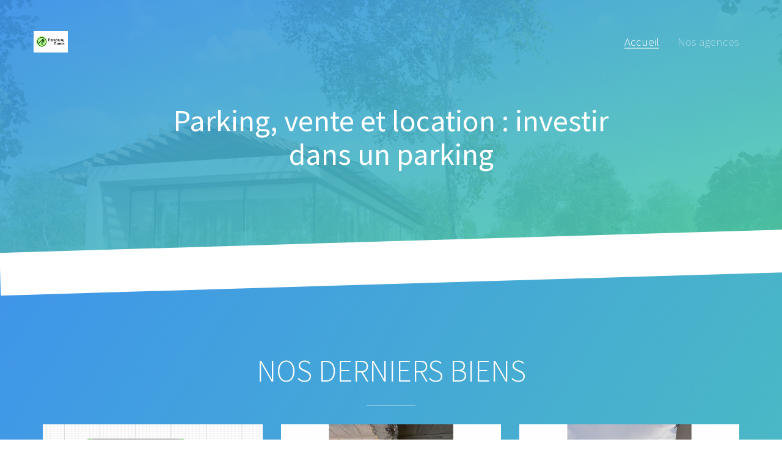

--- FILE ---
content_type: text/html;charset=UTF-8
request_url: http://www.chasseurimmosud.fr/
body_size: 3102
content:
<!DOCTYPE html>
<!--[if lt IE 7]>
<html class="no-js lt-ie9 lt-ie8 lt-ie7"> <![endif]-->
<!--[if IE 7]>
<html class="no-js lt-ie9 lt-ie8"> <![endif]-->
<!--[if IE 8]>
<html class="no-js lt-ie9"> <![endif]-->
<!--[if gt IE 8]><!-->
<html class="no-js"> <!--<![endif]-->
<head>
        <meta charset="utf-8">
    <meta http-equiv="X-UA-Compatible" content="IE=edge">
    <title>
                            Parking, vente et location : investir dans un parking
                </title>
    <meta name="viewport" content="width=device-width, initial-scale=1">
    <meta name="robots" content="noarchive"/>
        <!-- Place favicon.ico and apple-touch-icon.png in the root directory -->
    <link rel="shortcut icon" href="favicon.ico">

    <link href='https://fonts.googleapis.com/css?family=Source+Sans+Pro:400,300,600,400italic,700' rel='stylesheet'
          type='text/css'>


    
                    
    
    
    <link href="/user/themes/realestate4/css/animate.css" type="text/css" rel="stylesheet">
<link href="/user/themes/realestate4/css/icomoon.css" type="text/css" rel="stylesheet">
<link href="/user/themes/realestate4/css/simple-line-icons.css" type="text/css" rel="stylesheet">
<link href="/user/themes/realestate4/css/magnific-popup.css" type="text/css" rel="stylesheet">
<link href="/user/themes/realestate4/css/bootstrap.css" type="text/css" rel="stylesheet">
<link href="/user/themes/realestate4/css/style.css" type="text/css" rel="stylesheet">


    <!--
    Default Theme Style
    You can change the style.css (default color purple) to one of these styles

    1. pink.css
    2. blue.css
    3. turquoise.css
    4. orange.css
    5. lightblue.css
    6. brown.css
    7. green.css

    -->
    <style>
        #colour-variations {
            padding: 10px;
            -webkit-transition: 0.5s;
            -o-transition: 0.5s;
            transition: 0.5s;
            width: 140px;
            position: fixed;
            left: 0;
            top: 100px;
            z-index: 999999;
            background: #fff;
            /*border-radius: 4px;*/
            border-top-right-radius: 4px;
            border-bottom-right-radius: 4px;
            -webkit-box-shadow: 0 0 9px 0 rgba(0, 0, 0, .1);
            -moz-box-shadow: 0 0 9px 0 rgba(0, 0, 0, .1);
            -ms-box-shadow: 0 0 9px 0 rgba(0, 0, 0, .1);
            box-shadow: 0 0 9px 0 rgba(0, 0, 0, .1);
        }

        #colour-variations.sleep {
            margin-left: -140px;
        }

        #colour-variations h3 {
            text-align: center;;
            font-size: 11px;
            letter-spacing: 2px;
            text-transform: uppercase;
            color: #777;
            margin: 0 0 10px 0;
            padding: 0;;
        }

        #colour-variations ul,
        #colour-variations ul li {
            padding: 0;
            margin: 0;
        }

        #colour-variations li {
            list-style: none;
            display: block;
            margin-bottom: 5px !important;
            float: left;
            width: 100%;
        }

        #colour-variations li a {
            width: 100%;
            position: relative;
            display: block;
            overflow: hidden;
            -webkit-border-radius: 4px;
            -moz-border-radius: 4px;
            -ms-border-radius: 4px;
            border-radius: 4px;
            -webkit-transition: 0.4s;
            -o-transition: 0.4s;
            transition: 0.4s;
        }

        #colour-variations li a:hover {
            opacity: .9;
        }

        #colour-variations li a > span {
            width: 33.33%;
            height: 20px;
            float: left;
            display: -moz-inline-stack;
            display: inline-block;
            zoom: 1;
            *display: inline;
        }

        .option-toggle {
            position: absolute;
            right: 0;
            top: 0;
            margin-top: 5px;
            margin-right: -30px;
            width: 30px;
            height: 30px;
            background: #f64662;
            text-align: center;
            border-top-right-radius: 4px;
            border-bottom-right-radius: 4px;
            color: #fff;
            cursor: pointer;
            -webkit-box-shadow: 0 0 9px 0 rgba(0, 0, 0, .1);
            -moz-box-shadow: 0 0 9px 0 rgba(0, 0, 0, .1);
            -ms-box-shadow: 0 0 9px 0 rgba(0, 0, 0, .1);
            box-shadow: 0 0 9px 0 rgba(0, 0, 0, .1);
        }

        .option-toggle i {
            top: 2px;
            position: relative;
        }

        .option-toggle:hover, .option-toggle:focus, .option-toggle:active {
            color: #fff;
            text-decoration: none;
            outline: none;
        }
    </style>
    </head>
<body>
<header role="banner" id="fh5co-header">
    <div class="container">
        <div class="row">
            <nav class="navhome navbar navbar-default">
                <div class="navbar-header">
                    <!-- Mobile Toggle Menu Button -->
                    <a href="#" class="js-fh5co-nav-toggle fh5co-nav-toggle" data-toggle="collapse"
                       data-target=".navbar" aria-expanded="false" aria-controls="navbar"><i></i></a>
                                        <a class="navbar-brand" href="/"><img class="nav-logo" src="/user/themes/realestate4/images/logo-default.png" alt=""></a>
                </div>
                <div class="navbar-collapse collapse ">
                    <ul class="nav navbar-nav navbar-right" data-app-modern-menu="true">
                        <li  class="nav-item active">
                            <a href="/">
                                <span>Accueil</span>
                            </a>
                        </li>
                        <li  class="nav-item ">
                            <a href="/agences">
                                <span>Nos agences</span>
                            </a>
                        </li>
                                            </ul>
                </div>
            </nav>
        </div>
    </div>
</header>

                    <section id="fh5co-home" data-section="home" style="height: 430px; background-image: url(/user/themes/realestate4/images/default.jpg);"
         data-stellar-background-ratio="0.5">
    <div class="gradient"></div>
    <div class="container">
        <div class="text-wrap">
            <div class="text-inner">
                <div class="row">
                    <div class="col-md-8 col-md-offset-2">
                        <h1 class="text-wrap" style="padding-top: 170px;">
                                                            Parking, vente et location : investir dans un parking
                                                    </h1>
                    </div>
                </div>
            </div>
        </div>
    </div>
    <div class="slant"></div>
</section>
                    
                    <section id="fh5co-work" data-section="work">
    <div class="container">
        <div class="row">
            <div class="col-md-12 section-heading text-center">
                <h2 class="to-animate">Nos derniers biens</h2>
            </div>
        </div>
        <div class="row row-bottom-padded-sm">
                                    <div class="col-md-4 col-sm-6 col-xxs-12">
                <a href="/annonce-239569020.html" class="fh5co-project-item to-animate">
                    <img src="https://medias.lesclesdumidi.com/photos_immo_formats/451_339/171721/171721126_1.jpg" alt="Image" class="img-responsive">
                    <div class="fh5co-text">
                        <h2>Garage /  13.92m²</h2>
                        <span>Le cap d'agde</span>
                        <p class="prix">39 000€</p>
                    </div>
                </a>
            </div>
                                    <div class="col-md-4 col-sm-6 col-xxs-12">
                <a href="/annonce-239562486.html" class="fh5co-project-item to-animate">
                    <img src="https://medias.lesclesdumidi.com/photos_immo_formats/451_339/171714/171714606_1.jpg" alt="Image" class="img-responsive">
                    <div class="fh5co-text">
                        <h2>Parking /  0m²</h2>
                        <span>Mandelieu la napoule</span>
                        <p class="prix">300€</p>
                    </div>
                </a>
            </div>
                                    <div class="col-md-4 col-sm-6 col-xxs-12">
                <a href="/annonce-239552596.html" class="fh5co-project-item to-animate">
                    <img src="https://medias.lesclesdumidi.com/photos_immo_formats/451_339/171720/171720720_1.jpg" alt="Image" class="img-responsive">
                    <div class="fh5co-text">
                        <h2>Parking /  5m²</h2>
                        <span>Pau</span>
                        <p class="prix">40€</p>
                    </div>
                </a>
            </div>
                                    <div class="col-md-4 col-sm-6 col-xxs-12">
                <a href="/annonce-239551768.html" class="fh5co-project-item to-animate">
                    <img src="https://medias.lesclesdumidi.com/photos_immo_formats/451_339/171719/171719561_1.jpg" alt="Image" class="img-responsive">
                    <div class="fh5co-text">
                        <h2>Parking /  0m²</h2>
                        <span>Toulouse</span>
                        <p class="prix">80€</p>
                    </div>
                </a>
            </div>
                                    <div class="col-md-4 col-sm-6 col-xxs-12">
                <a href="/annonce-239506163.html" class="fh5co-project-item to-animate">
                    <img src="https://medias.lesclesdumidi.com/photos_immo_formats/451_339/171716/171716609_1.jpg" alt="Image" class="img-responsive">
                    <div class="fh5co-text">
                        <h2>Parking / 1 pièce - 20m²</h2>
                        <span>Chalon sur saone</span>
                        <p class="prix">15 000€</p>
                    </div>
                </a>
            </div>
                                    <div class="col-md-4 col-sm-6 col-xxs-12">
                <a href="/annonce-239399339.html" class="fh5co-project-item to-animate">
                    <img src="https://medias.lesclesdumidi.com/photos_immo_formats/451_339/171677/171677266_1.jpg" alt="Image" class="img-responsive">
                    <div class="fh5co-text">
                        <h2>Parking /  13.21m²</h2>
                        <span>Paris</span>
                        <p class="prix">29 500€</p>
                    </div>
                </a>
            </div>
                                    <div class="col-md-4 col-sm-6 col-xxs-12">
                <a href="/annonce-239399341.html" class="fh5co-project-item to-animate">
                    <img src="https://medias.lesclesdumidi.com/photos_immo_formats/451_339/171679/171679568_1.jpg" alt="Image" class="img-responsive">
                    <div class="fh5co-text">
                        <h2>Parking /  12m²</h2>
                        <span>Rosny-sous-bois</span>
                        <p class="prix">67€</p>
                    </div>
                </a>
            </div>
                                    <div class="col-md-4 col-sm-6 col-xxs-12">
                <a href="/annonce-239396703.html" class="fh5co-project-item to-animate">
                    <img src="https://medias.lesclesdumidi.com/photos_immo_formats/451_339/171681/171681270_1.jpg" alt="Image" class="img-responsive">
                    <div class="fh5co-text">
                        <h2>Parking /  24m²</h2>
                        <span>Plaisir</span>
                        <p class="prix">29 000€</p>
                    </div>
                </a>
            </div>
                                    <div class="col-md-4 col-sm-6 col-xxs-12">
                <a href="/annonce-239391108.html" class="fh5co-project-item to-animate">
                    <img src="https://medias.lesclesdumidi.com/photos_immo_formats/451_339/171680/171680725_1.jpg" alt="Image" class="img-responsive">
                    <div class="fh5co-text">
                        <h2>Parking /  0m²</h2>
                        <span>Nantes</span>
                        <p class="prix">65€</p>
                    </div>
                </a>
            </div>
                                    <div class="col-md-4 col-sm-6 col-xxs-12">
                <a href="/annonce-239387883.html" class="fh5co-project-item to-animate">
                    <img src="https://medias.lesclesdumidi.com/photos_immo_formats/451_339/171674/171674738_1.jpg" alt="Image" class="img-responsive">
                    <div class="fh5co-text">
                        <h2>Parking /  0m²</h2>
                        <span>Lille</span>
                        <p class="prix">104€</p>
                    </div>
                </a>
            </div>
                                    <div class="col-md-4 col-sm-6 col-xxs-12">
                <a href="/annonce-239387884.html" class="fh5co-project-item to-animate">
                    <img src="https://medias.lesclesdumidi.com/photos_immo_formats/451_339/171683/171683656_1.jpg" alt="Image" class="img-responsive">
                    <div class="fh5co-text">
                        <h2>Parking /  0m²</h2>
                        <span>Lille</span>
                        <p class="prix">80€</p>
                    </div>
                </a>
            </div>
                                    <div class="col-md-4 col-sm-6 col-xxs-12">
                <a href="/annonce-239387887.html" class="fh5co-project-item to-animate">
                    <img src="https://medias.lesclesdumidi.com/photos_immo_formats/451_339/171683/171683659_1.jpg" alt="Image" class="img-responsive">
                    <div class="fh5co-text">
                        <h2>Parking /  0m²</h2>
                        <span>Lille</span>
                        <p class="prix">120€</p>
                    </div>
                </a>
            </div>
                        <div class="clearfix visible-sm-block"></div>
            <div class="clearfix visible-sm-block"></div>
        </div>
    </div>
    </section>

                    
            



<footer id="footer" role="contentinfo">
    <a href="#" class="gotop js-gotop"><i class="icon-arrow-up2"></i></a>
    <div class="container">
        <div class="">
            <div class="col-md-12 text-center">
                <div class="col-12">
                    
                </div>
            </div>
        </div>
    </div>
</footer>




<script src="/user/themes/realestate4/js/modernizr-2.6.2.min.js"></script>
<script src="/user/themes/realestate4/js/jquery.min.js"></script>
<script src="/user/themes/realestate4/js/jquery.easing.1.3.js"></script>
<script src="/user/themes/realestate4/js/bootstrap.min.js"></script>
<script src="/user/themes/realestate4/js/jquery.waypoints.min.js"></script>
<script src="/user/themes/realestate4/js/jquery.stellar.min.js"></script>
<script src="/user/themes/realestate4/js/jquery.countTo.js"></script>
<script src="/user/themes/realestate4/js/jquery.magnific-popup.min.js"></script>
<script src="/user/themes/realestate4/js/magnific-popup-options.js"></script>
<script src="/user/themes/realestate4/js/jquery.style.switcher.js"></script>
<script src="/user/themes/realestate4/js/main.js"></script>


<script defer src="https://static.cloudflareinsights.com/beacon.min.js/vcd15cbe7772f49c399c6a5babf22c1241717689176015" integrity="sha512-ZpsOmlRQV6y907TI0dKBHq9Md29nnaEIPlkf84rnaERnq6zvWvPUqr2ft8M1aS28oN72PdrCzSjY4U6VaAw1EQ==" data-cf-beacon='{"version":"2024.11.0","token":"6447373f7a494864a2bb2023daeb91c8","r":1,"server_timing":{"name":{"cfCacheStatus":true,"cfEdge":true,"cfExtPri":true,"cfL4":true,"cfOrigin":true,"cfSpeedBrain":true},"location_startswith":null}}' crossorigin="anonymous"></script>
</body>
</html>

--- FILE ---
content_type: text/css
request_url: http://www.chasseurimmosud.fr/user/themes/realestate4/css/style.css
body_size: 5363
content:
@font-face {
  font-family: 'icomoon';
  src: url("../fonts/icomoon/icomoon.eot?srf3rx");
  src: url("../fonts/icomoon/icomoon.eot?srf3rx#iefix") format("embedded-opentype"), url("../fonts/icomoon/icomoon.ttf?srf3rx") format("truetype"), url("../fonts/icomoon/icomoon.woff?srf3rx") format("woff"), url("../fonts/icomoon/icomoon.svg?srf3rx#icomoon") format("svg");
  font-weight: normal;
  font-style: normal;
}
/* =======================================================
*
* 	Template Style 
*	Edit this section
*
* ======================================================= */
body {
  font-family: "Source Sans Pro", Arial, sans-serif;
  font-weight: 300;
  font-size: 20px;
  line-height: 1.5;
  color: #777777;
  color: #7f7f7f;
  background: #fff;
  height: 100%;
  position: relative;
}

a {
  color: #52d3aa;
  -webkit-transition: 0.5s;
  -o-transition: 0.5s;
  transition: 0.5s;
}
a:hover, a:active, a:focus {
  color: #52d3aa;
  outline: none;
}

p {
  margin-bottom: 1.5em;
}

h1, h2, h3, h4, h5, h6 {
  color: #000;
  font-family: "Source Sans Pro", Arial, sans-serif;
  font-weight: 400;
  margin: 0 0 30px 0;
}

::-webkit-selection {
  color: #818892;
  background: #f9f6f0;
}

::-moz-selection {
  color: #818892;
  background: #f9f6f0;
}

::selection {
  color: #818892;
  background: #f9f6f0;
}

.edge--bottom {
  position: relative;
  z-index: 1;
}
.edge--bottom:after {
  background: inherit;
  content: '';
  display: block;
  height: 50%;
  left: 0;
  position: absolute;
  right: 0;
  z-index: -1;
  -webkit-backface-visibility: hidden;
}
.edge--bottom:after {
  bottom: 0;
  transform: skewY(-1.5deg);
  transform-origin: 100%;
}

.edge--bottom--reverse {
  position: relative;
  z-index: 1;
}
.edge--bottom--reverse:after {
  background: inherit;
  content: '';
  display: block;
  height: 50%;
  left: 0;
  position: absolute;
  right: 0;
  z-index: -1;
  -webkit-backface-visibility: hidden;
}
.edge--bottom--reverse:after {
  bottom: 0;
  transform: skewY(1.5deg);
  transform-origin: 0 100%;
}

.edge--top {
  position: relative;
  z-index: 1;
}
.edge--top:before {
  background: inherit;
  content: '';
  display: block;
  height: 50%;
  left: 0;
  position: absolute;
  right: 0;
  z-index: -1;
  -webkit-backface-visibility: hidden;
}
.edge--top:before {
  top: 0;
  transform: skewY(1.5deg);
  transform-origin: 100% 0;
}

.edge--top--reverse {
  position: relative;
  z-index: 1;
}
.edge--top--reverse:before {
  background: inherit;
  content: '';
  display: block;
  height: 50%;
  left: 0;
  position: absolute;
  right: 0;
  z-index: -1;
  -webkit-backface-visibility: hidden;
}
.edge--top--reverse:before {
  top: 0;
  transform: skewY(-1.5deg);
  transform-origin: 0 0;
}

.edge--both {
  position: relative;
  z-index: 1;
}
.edge--both:before, .edge--both:after {
  background: inherit;
  content: '';
  display: block;
  height: 50%;
  left: 0;
  position: absolute;
  right: 0;
  z-index: -1;
  -webkit-backface-visibility: hidden;
}
.edge--both:before {
  top: 0;
  transform: skewY(1.5deg);
  transform-origin: 100% 0;
}
.edge--both:after {
  bottom: 0;
  transform: skewY(-1.5deg);
  transform-origin: 100%;
}

.edge--both--reverse {
  position: relative;
  z-index: 1;
}
.edge--both--reverse:before, .edge--both--reverse:after {
  background: inherit;
  content: '';
  display: block;
  height: 50%;
  left: 0;
  position: absolute;
  right: 0;
  z-index: -1;
  -webkit-backface-visibility: hidden;
}
.edge--both--reverse:before {
  top: 0;
  transform: skewY(-1.5deg);
  transform-origin: 0 0;
}
.edge--both--reverse:after {
  bottom: 0;
  transform: skewY(1.5deg);
  transform-origin: 0 0;
}

#fh5co-header {
  position: absolute;
  z-index: 99;
  width: 100%;
  opacity: 1;
  top: 0;
  margin-top: 40px;
}
.logo-header{
  max-width: 90%;
}
.nav-logo{
  max-height: 35px;
  margin-top: -7px;
}
@media screen and (max-width: 768px) {
  .nav-logo{
  max-height: 35px;
  margin-top: -7px;
  margin-left: 10px;
}
  #fh5co-header {
    margin-top: 0;
    background: #fff;
    -webkit-box-shadow: 0 0 9px 0 rgba(0, 0, 0, 0.1);
    -moz-box-shadow: 0 0 9px 0 rgba(0, 0, 0, 0.1);
    -ms-box-shadow: 0 0 9px 0 rgba(0, 0, 0, 0.1);
    box-shadow: 0 0 9px 0 rgba(0, 0, 0, 0.1);
  }
  #fh5co-header .navbar-brand {
    color: #52d3aa !important;
  }
  #fh5co-header .navhome li a {
    color: rgba(0, 0, 0, 0.5) !important;
    -webkit-transition: 0.3s;
    -o-transition: 0.3s;
    transition: 0.3s;
  }
  #fh5co-header .navhome li a:hover {
    color: #52d3aa !important;
  }
  #fh5co-header .navhome li a span:before {
    background: transparent !important;
  }
  #fh5co-header .navhome li.active a {
    background: transparent;
    background: none;
    color: #52d3aa !important;
  }
  #fh5co-header .navhome li.active a span:before {
    visibility: visible;
    -webkit-transform: scaleX(1);
    transform: scaleX(1);
  }
}
#fh5co-header .navhome {
  padding-bottom: 0;
  margin-bottom: 0;
}
#fh5co-header .navhome li a {
  font-family: "Source Sans Pro", Arial, sans-serif;
  color: rgba(255, 255, 255, 0.5);
  position: relative;
  font-size: 19px;
  font-weight: 300;
}
#fh5co-header .navhome li a span {
  position: relative;
  display: block;
  padding-bottom: 2px;
}
#fh5co-header .navhome li a span:before {
  content: "";
  position: absolute;
  width: 100%;
  height: 2px;
  bottom: 0;
  left: 0;
  background-color: rgba(255, 255, 255, 0.5);
  visibility: hidden;
  -webkit-transform: scaleX(0);
  -moz-transform: scaleX(0);
  -ms-transform: scaleX(0);
  -o-transform: scaleX(0);
  transform: scaleX(0);
  -webkit-transition: all 0.3s ease-in-out 0s;
  -moz-transition: all 0.3s ease-in-out 0s;
  -ms-transition: all 0.3s ease-in-out 0s;
  -o-transition: all 0.3s ease-in-out 0s;
  transition: all 0.3s ease-in-out 0s;
}
#fh5co-header .navhome li a:hover {
  color: #fff;
}
#fh5co-header .navhome li a:hover span:before {
  visibility: visible;
  -webkit-transform: scaleX(1);
  -moz-transform: scaleX(1);
  -ms-transform: scaleX(1);
  -o-transform: scaleX(1);
  transform: scaleX(1);
}
#fh5co-header .navhome li.active a {
  background: transparent;
  background: none;
  color: #fff;
}
#fh5co-header .navhome li.active a span:before {
  visibility: visible;
  -webkit-transform: scaleX(1);
  transform: scaleX(1);
}
#fh5co-header .navbar-brand {
  float: left;
  display: block;
  font-size: 30px;
  font-weight: 700;
  padding-left: 0;
  color: #fff;
}
#fh5co-header.navbar-fixed-top {
  position: fixed !important;
  background: #353535;
  -webkit-box-shadow: 0 0 9px 0 rgba(0, 0, 0, 0.1);
  -moz-box-shadow: 0 0 9px 0 rgba(0, 0, 0, 0.1);
  -ms-box-shadow: 0 0 9px 0 rgba(0, 0, 0, 0.1);
  box-shadow: 0 0 9px 0 rgba(0, 0, 0, 0.1);
  margin-top: 0px;
  top: 0;
}
#fh5co-header.navbar-fixed-top .navbar-brand {
  color: #52d3aa;
}
#fh5co-header.navbar-fixed-top #navbar li a {
  color: rgba(0, 0, 0, 0.5);
  -webkit-transition: 0.3s;
  -o-transition: 0.3s;
  transition: 0.3s;
}
#fh5co-header.navbar-fixed-top #navbar li a:hover {
  color: #52d3aa;
}
#fh5co-header.navbar-fixed-top #navbar li.active a {
  background: transparent;
  background: none;
  color: #52d3aa;
}
#fh5co-header.navbar-fixed-top #navbar li.active a span:before {
  visibility: visible;
  -webkit-transform: scaleX(1);
  transform: scaleX(1);
  background-color: #52d3aa;
}
#fh5co-header .navbar-default {
  border: transparent;
  background: transparent;
  -webkit-border-radius: 0px;
  -moz-border-radius: 0px;
  -ms-border-radius: 0px;
  border-radius: 0px;
}
@media screen and (max-width: 768px) {
  #fh5co-header .navbar-default {
    margin-top: 0px;
    padding-right: 0px;
    padding-left: 0px;
  }
}
#fh5co-header .navbar-default .brand-slogan {
  margin: 28px 0 0 15px;
  float: left;
  letter-spacing: 2px;
  color: #adadad;
}
#fh5co-header .navbar-default .brand-slogan em {
  color: #52d3aa;
  font-style: normal;
}
#fh5co-header a {
  -webkit-transition: 0s;
  -o-transition: 0s;
  transition: 0s;
}

#fh5co-home {
  background-color: transparent;
  background-size: cover;
  background-attachment: fixed;
  position: relative;
  width: 100%;
  background-color: #52d3aa;
  color: #fff;
  overflow: hidden;
}
#fh5co-home .gradient {
  position: absolute;
  top: 0;
  bottom: 0;
  left: 0;
  right: 0;
  z-index: 2;
  opacity: .9;
  -webkit-backface-visibility: hidden;
  background-color: #52d3aa;
  /* IE9, iOS 3.2+ */
  background-image: url([data-uri]);
  background-image: -webkit-gradient(linear, 0% 0%, 100% 100%, color-stop(0, #3f95ea), color-stop(1, #52d3aa));
  /* Android 2.3 */
  background-image: -webkit-repeating-linear-gradient(top left, #3f95ea 0%, #52d3aa 100%);
  /* IE10+ */
  background-image: repeating-linear-gradient(to bottom right, #3f95ea 0%, #52d3aa 100%);
  background-image: -ms-repeating-linear-gradient(top left, #3f95ea 0%, #52d3aa 100%);
}

#fh5co-home, #fh5co-home .text-wrap {
  height: 430px;
}
#fh5co-home .text-wrap {
  display: table;
  width: 100%;
  position: relative;
  z-index: 4;
}
#fh5co-home .text-inner {
  display: table-cell;
  vertical-align: middle;
  text-align: center;
}
#fh5co-home .text-inner a {
  color: white;
  border-bottom: 1px dashed rgba(255, 255, 255, 0.5);
  -webkit-transition: 0.5s;
  -o-transition: 0.5s;
  transition: 0.5s;
}
#fh5co-home .text-inner a:hover, #fh5co-home .text-inner a:active, #fh5co-home .text-inner a:focus {
  text-decoration: none;
  color: white;
  border-bottom: 1px dashed white;
}
#fh5co-home .text-inner h1 {
  font-size: 50px;
  color: white;
  margin: 0 0 20px 0;
}
#fh5co-home .text-inner h2 {
  font-size: 28px;
  line-height: 38px;
  font-weight: 300;
  color: rgba(255, 255, 255, 0.8);
  margin: 0;
}

.slant {
  position: absolute;
  transform: rotate(-1.7deg);
  -ms-transform: rotate(-1.7deg);
  -webkit-transform: rotate(-1.7deg);
  -o-transform: rotate(-1.7deg);
  -moz-transform: rotate(-1.7deg);
  background-color: #fff;
  content: "";
  z-index: 3;
  display: inline-block;
  height: 70px;
  bottom: 0;
  margin-bottom: -35px;
  padding: 0;
  width: 101%;
}

#fh5co-intro {
  position: relative;
  bottom: 0;
  margin-top: -150px;
  z-index: 10;
  padding-bottom: 7em;
}
@media screen and (max-width: 768px) {
  #fh5co-intro {
    padding-bottom: 3em;
  }
}
#fh5co-intro > div {
  display: -webkit-box;
  display: -moz-box;
  display: -ms-flexbox;
  display: -webkit-flex;
  display: flex;
  flex-wrap: wrap;
  -webkit-flex-wrap: wrap;
  -moz-flex-wrap: wrap;
}
#fh5co-intro .fh5co-block {
  width: 33.33%;
  float: left;
  text-align: center;
  font-size: 16px;
  min-height: 300px;
  vertical-align: middle;
  padding: 40px;
  background: #fff;
  -webkit-box-shadow: 7px 14px 42px 3px rgba(163, 174, 184, 0.4);
  -moz-box-shadow: 7px 14px 42px 3px rgba(163, 174, 184, 0.4);
  -ms-box-shadow: 7px 14px 42px 3px rgba(163, 174, 184, 0.4);
  -o-box-shadow: 7px 14px 42px 3px rgba(163, 174, 184, 0.4);
  box-shadow: 7px 14px 42px 3px rgba(163, 174, 184, 0.4);
  z-index: 7;
  flex-grow: 1;
  background-size: cover;
  position: relative;
  backgroun-repeat: no-repeat;
}
@media screen and (max-width: 768px) {
  #fh5co-intro .fh5co-block {
    width: 100%;
  }
}
#fh5co-intro .fh5co-block > .overlay-darker {
  z-index: 8;
  opacity: .5;
  background: #474747;
  position: absolute;
  left: 0;
  right: 0;
  top: 0;
  bottom: 0;
}
#fh5co-intro .fh5co-block > .overlay {
  background: #fff;
  opacity: 1;
  z-index: 9;
  position: absolute;
  top: 0;
  bottom: 0;
  left: 0;
  right: 0;
  -webkit-transition: 0.5s;
  -o-transition: 0.5s;
  transition: 0.5s;
}
#fh5co-intro .fh5co-block > .fh5co-text {
  position: relative;
  z-index: 10;
}
#fh5co-intro .fh5co-block > .fh5co-text .fh5co-intro-icon {
  font-size: 50px;
  color: #52d3aa;
  margin-bottom: 30px;
  display: block;
}
#fh5co-intro .fh5co-block h2 {
  font-size: 24px;
  font-weight: 400;
}
#fh5co-intro .fh5co-block:hover > .overlay, #fh5co-intro .fh5co-block:focus > .overlay {
  opacity: 0;
  z-index: 9;
}
#fh5co-intro .fh5co-block:hover > .fh5co-text, #fh5co-intro .fh5co-block:focus > .fh5co-text {
  color: #fff;
}
#fh5co-intro .fh5co-block:hover > .fh5co-text .fh5co-intro-icon, #fh5co-intro .fh5co-block:focus > .fh5co-text .fh5co-intro-icon {
  color: #fff;
}
#fh5co-intro .fh5co-block:hover h2, #fh5co-intro .fh5co-block:focus h2 {
  color: #fff;
}
#fh5co-intro .fh5co-block:hover .btn, #fh5co-intro .fh5co-block:focus .btn {
  border: 2px solid #fff !important;
  background: transparent;
}
#fh5co-intro .fh5co-block:hover .btn:hover, #fh5co-intro .fh5co-block:focus .btn:hover {
  background: #52d3aa !important;
  border: 2px solid #52d3aa !important;
}

.watch-video {
  text-align: center;
  width: 100%;
  display: block;
  float: left;
}
.watch-video span {
  display: block;
  margin-bottom: 20px;
  letter-spacing: 2px;
  text-transform: uppercase;
  font-weight: bold;
}
.watch-video .btn-video {
  display: block;
  font-size: 60px;
  height: 120px;
  width: 120px;
  margin: 0 auto;
  border: 2px solid #52d3aa;
  line-height: 0px;
  display: table;
  text-align: center;
  -webkit-border-radius: 50%;
  -moz-border-radius: 50%;
  -ms-border-radius: 50%;
  border-radius: 50%;
}
.watch-video .btn-video:hover, .watch-video .btn-video:focus, .watch-video .btn-video:active {
  text-decoration: none;
}
.watch-video .btn-video i {
  position: relative;
  display: table-cell;
  vertical-align: middle;
  margin: 0;
  padding: 0;
  right: -9px;
  -webkit-transition: 0.3s;
  -o-transition: 0.3s;
  transition: 0.3s;
}
.watch-video .btn-video:hover i, .watch-video .btn-video:focus i {
  -webkit-transform: scale(1.1);
  -moz-transform: scale(1.1);
  -ms-transform: scale(1.1);
  -o-transform: scale(1.1);
  transform: scale(1.1);
}

#fh5co-services, #fh5co-testimonials, #fh5co-counters, #fh5co-work, #fh5co-contact, #fh5co-about {
  padding: 4em 0;
}
@media screen and (max-width: 768px) {
  #fh5co-services, #fh5co-testimonials, #fh5co-counters, #fh5co-work, #fh5co-contact, #fh5co-about {
    padding: 2em 0;
  }
}

#fh5co-services, #fh5co-work, #fh5co-counters {
  padding: 7em 0;
}
@media screen and (max-width: 768px) {
  #fh5co-services, #fh5co-work, #fh5co-counters {
    padding: 4em 0;
  }
}

#fh5co-services {
  background-color: #52d3aa;
  /* IE9, iOS 3.2+ */
  background-image: url([data-uri]);
  background-image: -webkit-gradient(linear, 0% 0%, 100% 100%, color-stop(0, #3f95ea), color-stop(1, #52d3aa));
  /* Android 2.3 */
  background-image: -webkit-repeating-linear-gradient(top left, #3f95ea 0%, #52d3aa 100%);
  /* IE10+ */
  background-image: repeating-linear-gradient(to bottom right, #3f95ea 0%, #52d3aa 100%);
  background-image: -ms-repeating-linear-gradient(top left, #3f95ea 0%, #52d3aa 100%);
  overflow: hidden;
  position: relative;
  color: rgba(255, 255, 255, 0.7);
}
#fh5co-services:before, #fh5co-services:after {
  position: absolute;
  transform: rotate(-1.7deg);
  -ms-transform: rotate(-1.7deg);
  -webkit-transform: rotate(-1.7deg);
  -o-transform: rotate(-1.7deg);
  -moz-transform: rotate(-1.7deg);
  background-color: #fff;
  content: "";
  z-index: 3;
  display: inline-block;
  height: 70px;
  padding: 0;
  width: 101%;
}
#fh5co-services:before {
  top: 0;
  margin-top: -35px;
}
#fh5co-services:after {
  bottom: 0;
  margin-bottom: -35px;
}
#fh5co-services .fh5co-service {
  padding-right: 30px;
}
#fh5co-services h3 {
  font-size: 24px;
  color: #fff;
}
#fh5co-services .icon {
  font-size: 70px;
  margin-bottom: 30px;
  display: -moz-inline-stack;
  display: inline-block;
  zoom: 1;
  *display: inline;
}
#fh5co-services .icon:before {
  color: #fff;
}
#fh5co-services .section-heading h2 {
  color: #fff;
}
#fh5co-services .section-heading h2.left-border:after {
  background: rgba(255, 255, 255, 0.3);
}

#fh5co-counters {
  background: #52d3aa;
  overflow: hidden;
  background-color: transparent;
  background-size: cover;
  background-attachment: fixed;
  position: relative;
  width: 100%;
  padding: 9em 0 10em 0;
}
@media screen and (max-width: 768px) {
  #fh5co-counters {
    padding: 4em 0;
  }
}
#fh5co-counters .fh5co-overlay {
  position: absolute;
  top: 0;
  left: 0;
  right: 0;
  bottom: 0;
  z-index: 2;
  background: rgba(0, 0, 0, 0.7);
}
#fh5co-counters:before, #fh5co-counters:after {
  position: absolute;
  transform: rotate(-1.7deg);
  -ms-transform: rotate(-1.7deg);
  -webkit-transform: rotate(-1.7deg);
  -o-transform: rotate(-1.7deg);
  -moz-transform: rotate(-1.7deg);
  background-color: #fff;
  content: "";
  z-index: 3;
  display: inline-block;
  height: 70px;
  padding: 0;
  width: 101%;
}
#fh5co-counters:before {
  top: 0;
  margin-top: -35px;
}
#fh5co-counters:after {
  bottom: 0;
  margin-bottom: -35px;
}
#fh5co-counters .section-heading {
  position: relative;
  z-index: 3;
  margin-bottom: 0;
}
#fh5co-counters .section-heading h2 {
  color: #fff;
}
#fh5co-counters .section-heading h2:after {
  background: rgba(255, 255, 255, 0.3) !important;
}
#fh5co-counters .section-heading .subtext h3 {
  color: rgba(255, 255, 255, 0.7) !important;
}
#fh5co-counters .fh5co-counter {
  position: relative;
  z-index: 3;
  text-align: center;
}
@media screen and (max-width: 992px) {
  #fh5co-counters .fh5co-counter {
    margin-bottom: 50px;
    float: left;
    width: 100%;
  }
}
#fh5co-counters .fh5co-counter .fh5co-counter-icon,
#fh5co-counters .fh5co-counter .fh5co-counter-number,
#fh5co-counters .fh5co-counter .fh5co-counter-label {
  display: block;
}
#fh5co-counters .fh5co-counter .fh5co-counter-icon {
  font-size: 40px;
  color: #52d3aa;
}
#fh5co-counters .fh5co-counter .fh5co-counter-number {
  font-size: 70px;
  color: #fff;
  font-weight: 300;
}
#fh5co-counters .fh5co-counter .fh5co-counter-label {
  color: rgba(255, 255, 255, 0.5);
  font-size: 18px;
  font-weight: 400;
}

#fh5co-testimonials .box-testimony {
  margin-bottom: 2em;
  float: left;
}
#fh5co-testimonials .box-testimony a {
  color: rgba(255, 255, 255, 0.5);
}
#fh5co-testimonials .box-testimony a:hover, #fh5co-testimonials .box-testimony a:focus, #fh5co-testimonials .box-testimony a:active {
  color: white;
  text-decoration: none;
}
#fh5co-testimonials .box-testimony blockquote {
  padding-left: 0;
  border-left: none;
  padding: 30px;
  background: #fff;
  background: #52d3aa;
  font-size: 20px;
  font-weight: 300;
  position: relative;
  -webkit-border-radius: 7px;
  -moz-border-radius: 7px;
  -ms-border-radius: 7px;
  border-radius: 7px;
}
#fh5co-testimonials .box-testimony blockquote:after {
  content: "";
  position: absolute;
  top: 100%;
  left: 40px;
  border-top: 10px solid black;
  border-top-color: #fff;
  border-top-color: #52d3aa;
  border-left: 10px solid transparent;
  border-right: 10px solid transparent;
}
#fh5co-testimonials .box-testimony blockquote p {
  font-style: italic;
  color: #fff;
}
#fh5co-testimonials .box-testimony .author {
  line-height: 20px;
  color: black;
  font-size: 16px;
  margin-left: 20px;
  font-weight: 400;
}
#fh5co-testimonials .box-testimony .author a {
  color: #52d3aa;
}
#fh5co-testimonials .box-testimony .author a:hover {
  text-decoration: underline;
}
#fh5co-testimonials .box-testimony .author > figure {
  float: left;
  margin-right: 10px;
}
#fh5co-testimonials .box-testimony .author > figure img {
  width: 60px;
  -webkit-border-radius: 50%;
  -moz-border-radius: 50%;
  -ms-border-radius: 50%;
  border-radius: 50%;
}
#fh5co-testimonials .box-testimony .author p {
  float: left;
  margin-top: 10px;
}
#fh5co-testimonials .box-testimony .author .subtext {
  display: block;
  color: rgba(0, 0, 0, 0.5);
  font-size: 16px;
  font-weight: 400 !important;
}

#fh5co-work {
  overflow: hidden;
  position: relative;
  color: rgba(255, 255, 255, 0.8);
  background-color: #52d3aa;
  /* IE9, iOS 3.2+ */
  background-image: url([data-uri]);
  background-image: -webkit-gradient(linear, 0% 0%, 100% 100%, color-stop(0, #3f95ea), color-stop(1, #52d3aa));
  /* Android 2.3 */
  background-image: -webkit-repeating-linear-gradient(top left, #3f95ea 0%, #52d3aa 100%);
  /* IE10+ */
  background-image: repeating-linear-gradient(to bottom right, #3f95ea 0%, #52d3aa 100%);
  background-image: -ms-repeating-linear-gradient(top left, #3f95ea 0%, #52d3aa 100%);
}
#fh5co-work a {
  color: rgba(255, 255, 255, 0.5);
  text-decoration: underline;
}
#fh5co-work a:hover {
  color: white;
}
#fh5co-work:before, #fh5co-work:after {
  position: absolute;
  transform: rotate(-1.7deg);
  -ms-transform: rotate(-1.7deg);
  -webkit-transform: rotate(-1.7deg);
  -o-transform: rotate(-1.7deg);
  -moz-transform: rotate(-1.7deg);
  background-color: #fff;
  content: "";
  z-index: 3;
  display: inline-block;
  height: 70px;
  padding: 0;
  width: 101%;
}
#fh5co-work:before {
  top: 0;
  margin-top: -35px;
}
#fh5co-work:after {
  bottom: 0;
  margin-bottom: -35px;
}
#fh5co-work .section-heading h2 {
  color: #fff;
}
#fh5co-work .section-heading h2:after {
  background: rgba(255, 255, 255, 0.3);
}
#fh5co-work .section-heading h3 {
  color: rgba(255, 255, 255, 0.8);
}
#fh5co-work .fh5co-project-item {
  display: block;
  width: 100%;
  position: relative;
  top: 0;
  background: #fff;
  overflow: hidden;
  z-index: 9;
  margin-bottom: 30px;
  -webkit-transition: 0.3s;
  -o-transition: 0.3s;
  transition: 0.3s;
}
#fh5co-work .fh5co-project-item img {
  z-index: 8;
  opacity: 1;
  -webkit-transition: 0.3s;
  -o-transition: 0.3s;
  transition: 0.3s;
}
#fh5co-work .fh5co-project-item .fh5co-text {
  padding: 10px 20px;
}
#fh5co-work .fh5co-project-item .fh5co-text h2, #fh5co-work .fh5co-project-item .fh5co-text span {
  text-decoration: none !important;
}
#fh5co-work .fh5co-project-item .fh5co-text h2 {
  font-size: 18px;
  font-weight: bold;
  margin: 0;
}
#fh5co-work .fh5co-project-item .fh5co-text span {
  color: #b3b3b3;
  font-size: 16px;
  font-weight: 400;
}
.desc{
  padding-top: 20px;
  color: #000;
  font-size: 16px;
}
.prix{
  color: #000;
  font-size: 30px;
  font-weight: 800;
  margin-bottom: 0px;
}
#fh5co-work .fh5co-project-item:hover, #fh5co-work .fh5co-project-item:focus {

  text-decoration: none;
  top: -10px;
}
#fh5co-work .fh5co-project-item:hover img, #fh5co-work .fh5co-project-item:focus img {
  opacity: .7;
}
#fh5co-work .fh5co-project-item:hover h2, #fh5co-work .fh5co-project-item:hover span, #fh5co-work .fh5co-project-item:focus h2, #fh5co-work .fh5co-project-item:focus span {
  text-decoration: none !important;
}

.fh5co-person {
  border: 2px solid #f2f2f2;
  padding: 80px 30px 30px 30px;
  float: left;
  width: 100%;
  position: relative;
}
@media screen and (max-width: 992px) {
  .fh5co-person {
    margin-bottom: 3.5em;
  }
}
.fh5co-person figure {
  position: absolute;
  margin-top: -60px;
  top: 0;
  left: 50%;
  margin-left: -60px;
  display: block;
  margin-bottom: 50px;
}
.fh5co-person figure img {
  width: 120px;
  border: 2px solid #f2f2f2;
  -webkit-border-radius: 50%;
  -moz-border-radius: 50%;
  -ms-border-radius: 50%;
  border-radius: 50%;
}
.fh5co-person h3 {
  margin-bottom: 0px;
}
.fh5co-person .fh5co-position {
  color: #b3b3b3;
  display: block;
  margin-bottom: 20px;
}

.form-control {
  box-shadow: none;
  background: transparent;
  border: 2px solid rgba(0, 0, 0, 0.1);
  height: 54px;
  font-size: 18px;
  font-weight: 400;
}
.form-control:active, .form-control:focus {
  outline: none;
  box-shadow: none;
  border-color: #52d3aa;
}

.btn {
  -webkit-transition: 0.5s;
  -o-transition: 0.5s;
  transition: 0.5s;
}
.btn:hover, .btn:active, .btn:focus {
  outline: none;
}

#fh5co-contact {
  padding-bottom: 0;
}
#fh5co-contact .fh5co-contact-info {
  padding: 0;
  margin: 0 0 1.5em 0;
}
#fh5co-contact .fh5co-contact-info li {
  position: relative;
  padding: 0;
  margin: 0 0 1.5em 0;
  padding-left: 50px;
  list-style: none;
}
#fh5co-contact .fh5co-contact-info li i {
  position: absolute;
  top: .2em;
  left: 0;
}

.section-heading {
  float: left;
  width: 100%;

  clear: both;
}
.section-heading h2 {
  margin: 0 0 30px 0;
  font-size: 50px;
  font-weight: 300;
  color: #444;
  text-transform: uppercase;
  position: relative;
  display: block;
  padding-bottom: 20px;
  line-height: 1.5;
}
.section-heading h2.left-border:after {
  content: "";
  position: absolute;
  display: block;
  width: 80px;
  height: 2px;
  background: #52d3aa;
  left: 0%;
  margin-left: 0px;
  bottom: 0;
}
.section-heading h2:after {
  content: "";
  position: absolute;
  display: block;
  width: 80px;
  height: 2px;
  background: #52d3aa;
  left: 50%;
  margin-left: -40px;
  bottom: 0;
}
@media screen and (max-width: 768px) {
  .section-heading h2 {
    font-size: 30px;
  }
}
.section-heading h3 {
  font-weight: 300;
  line-height: 1.5;
  color: #929292;
}
@media screen and (max-width: 768px) {
  .section-heading h3 {
    font-size: 24px !important;
    line-height: 34px;
  }
}

.btn {
  -webkit-transition: 0.3s;
  -o-transition: 0.3s;
  transition: 0.3s;
}

.fh5co-nav-toggle {
  width: 25px;
  height: 25px;
  cursor: pointer;
  text-decoration: none;
}
.fh5co-nav-toggle.active i::before, .fh5co-nav-toggle.active i::after {
  background: #52d3aa;
}
.fh5co-nav-toggle:hover, .fh5co-nav-toggle:focus, .fh5co-nav-toggle:active {
  outline: none;
  border-bottom: none !important;
}
.fh5co-nav-toggle i {
  position: relative;
  display: -moz-inline-stack;
  display: inline-block;
  zoom: 1;
  *display: inline;
  width: 25px;
  height: 3px;
  color: #52d3aa;
  font: bold 14px/.4 Helvetica;
  text-transform: uppercase;
  text-indent: -55px;
  background: #52d3aa;
  transition: all .2s ease-out;
}
.fh5co-nav-toggle i::before, .fh5co-nav-toggle i::after {
  content: '';
  width: 25px;
  height: 3px;
  background: #52d3aa;
  position: absolute;
  left: 0;
  -webkit-transition: 0.2s;
  -o-transition: 0.2s;
  transition: 0.2s;
}

.fh5co-nav-toggle i::before {
  top: -7px;
}

.fh5co-nav-toggle i::after {
  bottom: -7px;
}

.fh5co-nav-toggle:hover i::before {
  top: -10px;
}

.fh5co-nav-toggle:hover i::after {
  bottom: -10px;
}

.fh5co-nav-toggle.active i {
  background: transparent;
}

.fh5co-nav-toggle.active i::before {
  top: 0;
  -webkit-transform: rotateZ(45deg);
  -moz-transform: rotateZ(45deg);
  -ms-transform: rotateZ(45deg);
  -o-transform: rotateZ(45deg);
  transform: rotateZ(45deg);
}

.fh5co-nav-toggle.active i::after {
  bottom: 0;
  -webkit-transform: rotateZ(-45deg);
  -moz-transform: rotateZ(-45deg);
  -ms-transform: rotateZ(-45deg);
  -o-transform: rotateZ(-45deg);
  transform: rotateZ(-45deg);
}

.fh5co-nav-toggle {
  position: absolute;
  top: 2px;
  right: 0px;
  z-index: 21;
  padding: 6px 0 0 0;
  display: block;
  margin: 0 auto;
  display: none;
  height: 44px;
  width: 25px;
  border-bottom: none !important;
}
@media screen and (max-width: 768px) {
  .fh5co-nav-toggle {
    display: block;
  }
}

#footer {
  padding: 50px 0;
  color: #7f7f7f;
  position: relative;
}
#footer .gotop {
  position: absolute;
  top: -20px;
  left: 50%;
  margin-left: -40px;
  background: #fff;
  z-index: 8;
  width: 80px;
  height: 80px;
  font-size: 30px;
  padding-top: 5px;
  text-align: center;
  vertical-align: middle;
  -webkit-border-radius: 50%;
  -moz-border-radius: 50%;
  -ms-border-radius: 50%;
  border-radius: 50%;
  -webkit-transition: 0.2s;
  -o-transition: 0.2s;
  transition: 0.2s;
}
#footer .gotop:hover, #footer .gotop:focus {
  top: -25px;
  text-decoration: none !important;
}
#footer .copyright {
  font-size: 16px;
  margin-bottom: 0px;
  padding-bottom: 0;
}

.btn {
  text-transform: uppercase;
  letter-spacing: 2px;
  -webkit-transition: 0.3s;
  -o-transition: 0.3s;
  transition: 0.3s;
}
.btn.btn-primary {
  background: #52d3aa;
  color: #fff;
  border: none !important;
  border: 2px solid transparent !important;
}
.btn.btn-primary:hover, .btn.btn-primary:active, .btn.btn-primary:focus {
  box-shadow: none;
  background: #52d3aa;
}
.btn:hover, .btn:active, .btn:focus {
  background: #393e46 !important;
  color: #fff;
  outline: none !important;
}
.btn.btn-default:hover, .btn.btn-default:focus, .btn.btn-default:active {
  border-color: transparent;
}

.social {
  padding: 0;
  margin: 0;
  display: inline-block;
  position: relative;
  width: 100%;
}
.social li {
  list-style: none;
  padding: 0;
  margin: 0;
  display: inline-block;
}
.social li a {
  font-size: 16px;
  display: table;
  width: 40px;
  height: 40px;
  margin: 0 4px;
}
.social li a i {
  display: table-cell;
  vertical-align: middle;
}
.social li a:hover, .social li a:active, .social li a:focus {
  text-decoration: none;
  border-bottom: none;
}
.social li a.social-box {
  background: #52d3aa;
  color: #fff;
}
.social li a.social-circle {
  background: #52d3aa;
  color: #fff;
  -webkit-border-radius: 50%;
  -moz-border-radius: 50%;
  -ms-border-radius: 50%;
  border-radius: 50%;
}
.social li a:hover {
  background: #393e46 !important;
}
.social.social-box a {
  background: #52d3aa;
  color: #fff;
}
.social.social-circle a {
  background: #52d3aa;
  color: #fff;
  -webkit-border-radius: 50%;
  -moz-border-radius: 50%;
  -ms-border-radius: 50%;
  border-radius: 50%;
}

#map {
  width: 100%;
  height: 500px;
  position: relative;
}
@media screen and (max-width: 768px) {
  #map {
    height: 200px;
  }
}

.mfp-with-zoom .mfp-container,
.mfp-with-zoom.mfp-bg {
  opacity: 0;
  -webkit-backface-visibility: hidden;
  /* ideally, transition speed should match zoom duration */
  -webkit-transition: all 0.3s ease-out;
  -moz-transition: all 0.3s ease-out;
  -o-transition: all 0.3s ease-out;
  transition: all 0.3s ease-out;
}

.mfp-with-zoom.mfp-ready .mfp-container {
  opacity: 1;
}

.mfp-with-zoom.mfp-ready.mfp-bg {
  opacity: 0.8;
}

.mfp-with-zoom.mfp-removing .mfp-container,
.mfp-with-zoom.mfp-removing.mfp-bg {
  opacity: 0;
}

.js .to-animate,
.js .to-animate-2,
.js .single-animate {
  opacity: 0;
}

@media screen and (max-width: 480px) {
  .col-xxs-12 {
    float: none;
    width: 100%;
  }
}

.row-bottom-padded-lg {
  padding-bottom: 7em;
}
@media screen and (max-width: 768px) {
  .row-bottom-padded-lg {
    padding-bottom: 2em;
  }
}

.row-bottom-padded-md {
  padding-bottom: 4em;
}
@media screen and (max-width: 768px) {
  .row-bottom-padded-md {
    padding-bottom: 2em;
  }
}

.row-bottom-padded-sm {
  padding-bottom: 2em;
}
@media screen and (max-width: 768px) {
  .row-bottom-padded-sm {
    padding-bottom: 2em;
  }
}

.fh5co-animated {
  -webkit-animation-duration: .3s;
  animation-duration: .3s;
  -webkit-animation-fill-mode: both;
  animation-fill-mode: both;
}

.liens{
    padding-bottom:60px;
    text-align: left;
}
.strong{
    font-weight: 600;
}
.loc-item{
    color: #ffffff;
    text-align: left;
    font-size: 0.9em;
    transition: all 0.3s;
    top: 0;

}
.loc-item::before{
    content:"/";
    font-weight: 700;
    transition: all 0.3s;
    left: 20px;
    opacity: 0;
}
.loc-item:hover::before{
    content:"/";
    font-weight: 700;
    transition: all 0.3s;
    left:0;
    opacity: 1;
}
.loc-item a{
    text-decoration: none !important;
    text-align: left;
}
.loc-item:hover{
    text-decoration: none;
    top: -5px;
    transition: all 0.3s;
}

.title-item{
    font-family: 'Gilda Display', serif;
    font-size: 2rem;
    font-weight: 500;
    margin-bottom: 40px;
}

--- FILE ---
content_type: application/javascript
request_url: http://www.chasseurimmosud.fr/user/themes/realestate4/js/main.js
body_size: 1686
content:
;(function () {
	
	'use strict';



	// iPad and iPod detection	
	var isiPad = function(){
		return (navigator.platform.indexOf("iPad") != -1);
	};

	var isiPhone = function(){
	    return (
			(navigator.platform.indexOf("iPhone") != -1) || 
			(navigator.platform.indexOf("iPod") != -1)
	    );
	};

	// Parallax
	var parallax = function() {
		$(window).stellar();
	};



	// Burger Menu
	var burgerMenu = function() {

		$('body').on('click', '.js-fh5co-nav-toggle', function(event){

			event.preventDefault();

			if ( $('#navbar').is(':visible') ) {
				$(this).removeClass('active');
			} else {
				$(this).addClass('active');	
			}

			
			
		});

	};


	var goToTop = function() {

		$('.js-gotop').on('click', function(event){
			
			event.preventDefault();

			$('html, body').animate({
				scrollTop: $('html').offset().top
			}, 500);
			
			return false;
		});
	
	};


	// Page Nav
	var clickMenu = function() {

		$('#navbar a:not([class="external"])').click(function(event){
			var section = $(this).data('nav-section'),
				navbar = $('#navbar');

				if ( $('[data-section="' + section + '"]').length ) {
			    	$('html, body').animate({
			        	scrollTop: $('[data-section="' + section + '"]').offset().top
			    	}, 500);
			   }

		    if ( navbar.is(':visible')) {
		    	navbar.removeClass('in');
		    	navbar.attr('aria-expanded', 'false');
		    	$('.js-fh5co-nav-toggle').removeClass('active');
		    }

		    event.preventDefault();
		    return false;
		});


	};

	// Reflect scrolling in navigation
	var navActive = function(section) {

		var $el = $('#navbar > ul');
		$el.find('li').removeClass('active');
		$el.each(function(){
			$(this).find('a[data-nav-section="'+section+'"]').closest('li').addClass('active');
		});

	};

	var navigationSection = function() {

		var $section = $('section[data-section]');
		
		$section.waypoint(function(direction) {
		  	
		  	if (direction === 'down') {
		    	navActive($(this.element).data('section'));
		  	}
		}, {
	  		offset: '150px'
		});

		$section.waypoint(function(direction) {
		  	if (direction === 'up') {
		    	navActive($(this.element).data('section'));
		  	}
		}, {
		  	offset: function() { return -$(this.element).height() + 155; }
		});

	};


	


	// Window Scroll
	var windowScroll = function() {
		var lastScrollTop = 0;

		$(window).scroll(function(event){

		   	var header = $('#fh5co-header'),
				scrlTop = $(this).scrollTop();

			if ( scrlTop > 500 && scrlTop <= 2000 ) {
				header.addClass('navbar-fixed-top fh5co-animated slideInDown');
			} else if ( scrlTop <= 500) {
				if ( header.hasClass('navbar-fixed-top') ) {
					header.addClass('navbar-fixed-top fh5co-animated slideOutUp');
					setTimeout(function(){
						header.removeClass('navbar-fixed-top fh5co-animated slideInDown slideOutUp');
					}, 100 );
				}
			} 
			
		});
	};



	// Animations
	// Home

	var homeAnimate = function() {
		if ( $('#fh5co-home').length > 0 ) {	

			$('#fh5co-home').waypoint( function( direction ) {
										
				if( direction === 'down' && !$(this.element).hasClass('animated') ) {


					setTimeout(function() {
						$('#fh5co-home .to-animate').each(function( k ) {
							var el = $(this);
							
							setTimeout ( function () {
								el.addClass('fadeInUp animated');
							},  k * 200, 'easeInOutExpo' );
							
						});
					}, 200);

					
					$(this.element).addClass('animated');
						
				}
			} , { offset: '80%' } );

		}
	};


	var introAnimate = function() {
		if ( $('#fh5co-intro').length > 0 ) {	

			$('#fh5co-intro').waypoint( function( direction ) {
										
				if( direction === 'down' && !$(this.element).hasClass('animated') ) {


					setTimeout(function() {
						$('#fh5co-intro .to-animate').each(function( k ) {
							var el = $(this);
							
							setTimeout ( function () {
								el.addClass('fadeInRight animated');
							},  k * 200, 'easeInOutExpo' );
							
						});
					}, 1000);

					
					$(this.element).addClass('animated');
						
				}
			} , { offset: '80%' } );

		}
	};

	var workAnimate = function() {
		if ( $('#fh5co-work').length > 0 ) {	

			$('#fh5co-work').waypoint( function( direction ) {
										
				if( direction === 'down' && !$(this.element).hasClass('animated') ) {


					setTimeout(function() {
						$('#fh5co-work .to-animate').each(function( k ) {
							var el = $(this);
							
							setTimeout ( function () {
								el.addClass('fadeInUp animated');
							},  k * 200, 'easeInOutExpo' );
							
						});
					}, 200);

					
					$(this.element).addClass('animated');
						
				}
			} , { offset: '80%' } );

		}
	};


	var testimonialAnimate = function() {
		var testimonial = $('#fh5co-testimonials');
		if ( testimonial.length > 0 ) {	

			testimonial.waypoint( function( direction ) {
										
				if( direction === 'down' && !$(this.element).hasClass('animated') ) {

					var sec = testimonial.find('.to-animate').length,
						sec = parseInt((sec * 200) - 400);

					setTimeout(function() {
						testimonial.find('.to-animate').each(function( k ) {
							var el = $(this);
							
							setTimeout ( function () {
								el.addClass('fadeInUp animated');
							},  k * 200, 'easeInOutExpo' );
							
						});
					}, 200);

					setTimeout(function() {
						testimonial.find('.to-animate-2').each(function( k ) {
							var el = $(this);
							
							setTimeout ( function () {
								el.addClass('fadeInDown animated');
							},  k * 200, 'easeInOutExpo' );
							
						});
					}, sec);

					
					$(this.element).addClass('animated');
						
				}
			} , { offset: '80%' } );

		}
	};

	var servicesAnimate = function() {
		var services = $('#fh5co-services');
		if ( services.length > 0 ) {	

			services.waypoint( function( direction ) {
										
				if( direction === 'down' && !$(this.element).hasClass('animated') ) {

					var sec = services.find('.to-animate').length,
						sec = parseInt((sec * 200) + 400);

					setTimeout(function() {
						services.find('.to-animate').each(function( k ) {
							var el = $(this);
							
							setTimeout ( function () {
								el.addClass('fadeInUp animated');
							},  k * 200, 'easeInOutExpo' );
							
						});
					}, 200);

					setTimeout(function() {
						services.find('.to-animate-2').each(function( k ) {
							var el = $(this);
							
							setTimeout ( function () {
								el.addClass('bounceIn animated');
							},  k * 200, 'easeInOutExpo' );
							
						});
					}, sec);


					
					$(this.element).addClass('animated');
						
				}
			} , { offset: '80%' } );

		}
	};

	var aboutAnimate = function() {
		var about = $('#fh5co-about');
		if ( about.length > 0 ) {	

			about.waypoint( function( direction ) {
										
				if( direction === 'down' && !$(this.element).hasClass('animated') ) {


					setTimeout(function() {
						about.find('.to-animate').each(function( k ) {
							var el = $(this);
							
							setTimeout ( function () {
								el.addClass('fadeInUp animated');
							},  k * 200, 'easeInOutExpo' );
							
						});
					}, 200);

					

					$(this.element).addClass('animated');
						
				}
			} , { offset: '80%' } );

		}
	};

	var countersAnimate = function() {
		var counters = $('#fh5co-counters');
		if ( counters.length > 0 ) {	

			counters.waypoint( function( direction ) {
										
				if( direction === 'down' && !$(this.element).hasClass('animated') ) {

					var sec = counters.find('.to-animate').length,
						sec = parseInt((sec * 200) + 400);

					setTimeout(function() {
						counters.find('.to-animate').each(function( k ) {
							var el = $(this);
							
							setTimeout ( function () {
								el.addClass('fadeInUp animated');
							},  k * 200, 'easeInOutExpo' );
							
						});
					}, 200);

					setTimeout(function() {
						counters.find('.js-counter').countTo({
						 	formatter: function (value, options) {
				      		return value.toFixed(options.decimals);
				   		},
						});
					}, 400);

					setTimeout(function() {
						counters.find('.to-animate-2').each(function( k ) {
							var el = $(this);
							
							setTimeout ( function () {
								el.addClass('bounceIn animated');
							},  k * 200, 'easeInOutExpo' );
							
						});
					}, sec);

					

					

					$(this.element).addClass('animated');
						
				}
			} , { offset: '80%' } );

		}
	};


	var contactAnimate = function() {
		var contact = $('#fh5co-contact');
		if ( contact.length > 0 ) {	

			contact.waypoint( function( direction ) {
										
				if( direction === 'down' && !$(this.element).hasClass('animated') ) {

					setTimeout(function() {
						contact.find('.to-animate').each(function( k ) {
							var el = $(this);
							
							setTimeout ( function () {
								el.addClass('fadeInUp animated');
							},  k * 200, 'easeInOutExpo' );
							
						});
					}, 200);

					$(this.element).addClass('animated');
						
				}
			} , { offset: '80%' } );

		}
	};


	
	


	
	

	// Document on load.
	$(function(){

		parallax();

		burgerMenu();

		clickMenu();

		windowScroll();

		navigationSection();

		goToTop();


		// Animations
		homeAnimate();
		introAnimate();
		workAnimate();
		testimonialAnimate();
		servicesAnimate();
		aboutAnimate();
		countersAnimate();
		contactAnimate();
		

	});


}());